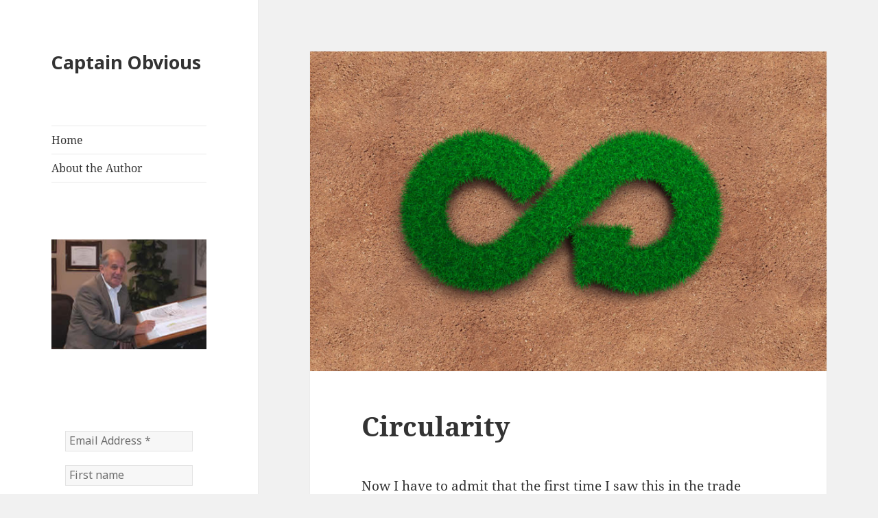

--- FILE ---
content_type: text/html; charset=UTF-8
request_url: https://captain-obvious.com/circularity/
body_size: 14162
content:
<!DOCTYPE html>
<html lang="en-US" class="no-js">
<head>
	<meta charset="UTF-8">
	<meta name="viewport" content="width=device-width, initial-scale=1.0">
	<link rel="profile" href="https://gmpg.org/xfn/11">
	<link rel="pingback" href="https://captain-obvious.com/xmlrpc.php">
	<script>
(function(html){html.className = html.className.replace(/\bno-js\b/,'js')})(document.documentElement);
//# sourceURL=twentyfifteen_javascript_detection
</script>
<title>Circularity &#8211; Captain Obvious</title>
<meta name='robots' content='max-image-preview:large' />
	<style>img:is([sizes="auto" i], [sizes^="auto," i]) { contain-intrinsic-size: 3000px 1500px }</style>
	
            <script data-no-defer="1" data-ezscrex="false" data-cfasync="false" data-pagespeed-no-defer data-cookieconsent="ignore">
                var ctPublicFunctions = {"_ajax_nonce":"a0b1afa7d0","_rest_nonce":"54393095f8","_ajax_url":"\/wp-admin\/admin-ajax.php","_rest_url":"https:\/\/captain-obvious.com\/wp-json\/","data__cookies_type":"none","data__ajax_type":"rest","data__bot_detector_enabled":"1","data__frontend_data_log_enabled":1,"cookiePrefix":"","wprocket_detected":false,"host_url":"captain-obvious.com","text__ee_click_to_select":"Click to select the whole data","text__ee_original_email":"The complete one is","text__ee_got_it":"Got it","text__ee_blocked":"Blocked","text__ee_cannot_connect":"Cannot connect","text__ee_cannot_decode":"Can not decode email. Unknown reason","text__ee_email_decoder":"CleanTalk email decoder","text__ee_wait_for_decoding":"The magic is on the way!","text__ee_decoding_process":"Please wait a few seconds while we decode the contact data."}
            </script>
        
            <script data-no-defer="1" data-ezscrex="false" data-cfasync="false" data-pagespeed-no-defer data-cookieconsent="ignore">
                var ctPublic = {"_ajax_nonce":"a0b1afa7d0","settings__forms__check_internal":"0","settings__forms__check_external":"0","settings__forms__force_protection":0,"settings__forms__search_test":"1","settings__forms__wc_add_to_cart":"0","settings__data__bot_detector_enabled":"1","settings__sfw__anti_crawler":0,"blog_home":"https:\/\/captain-obvious.com\/","pixel__setting":"3","pixel__enabled":false,"pixel__url":null,"data__email_check_before_post":"1","data__email_check_exist_post":"0","data__cookies_type":"none","data__key_is_ok":true,"data__visible_fields_required":true,"wl_brandname":"Anti-Spam by CleanTalk","wl_brandname_short":"CleanTalk","ct_checkjs_key":840227172,"emailEncoderPassKey":"d8b408217ab93b3217fd628633b894c1","bot_detector_forms_excluded":"W10=","advancedCacheExists":false,"varnishCacheExists":false,"wc_ajax_add_to_cart":false}
            </script>
        <link rel='dns-prefetch' href='//fd.cleantalk.org' />
<link rel="alternate" type="application/rss+xml" title="Captain Obvious &raquo; Feed" href="https://captain-obvious.com/feed/" />
<link rel="alternate" type="application/rss+xml" title="Captain Obvious &raquo; Comments Feed" href="https://captain-obvious.com/comments/feed/" />
<link rel="alternate" type="application/rss+xml" title="Captain Obvious &raquo; Circularity Comments Feed" href="https://captain-obvious.com/circularity/feed/" />
<script>
window._wpemojiSettings = {"baseUrl":"https:\/\/s.w.org\/images\/core\/emoji\/16.0.1\/72x72\/","ext":".png","svgUrl":"https:\/\/s.w.org\/images\/core\/emoji\/16.0.1\/svg\/","svgExt":".svg","source":{"concatemoji":"https:\/\/captain-obvious.com\/wp-includes\/js\/wp-emoji-release.min.js?ver=6.8.3"}};
/*! This file is auto-generated */
!function(s,n){var o,i,e;function c(e){try{var t={supportTests:e,timestamp:(new Date).valueOf()};sessionStorage.setItem(o,JSON.stringify(t))}catch(e){}}function p(e,t,n){e.clearRect(0,0,e.canvas.width,e.canvas.height),e.fillText(t,0,0);var t=new Uint32Array(e.getImageData(0,0,e.canvas.width,e.canvas.height).data),a=(e.clearRect(0,0,e.canvas.width,e.canvas.height),e.fillText(n,0,0),new Uint32Array(e.getImageData(0,0,e.canvas.width,e.canvas.height).data));return t.every(function(e,t){return e===a[t]})}function u(e,t){e.clearRect(0,0,e.canvas.width,e.canvas.height),e.fillText(t,0,0);for(var n=e.getImageData(16,16,1,1),a=0;a<n.data.length;a++)if(0!==n.data[a])return!1;return!0}function f(e,t,n,a){switch(t){case"flag":return n(e,"\ud83c\udff3\ufe0f\u200d\u26a7\ufe0f","\ud83c\udff3\ufe0f\u200b\u26a7\ufe0f")?!1:!n(e,"\ud83c\udde8\ud83c\uddf6","\ud83c\udde8\u200b\ud83c\uddf6")&&!n(e,"\ud83c\udff4\udb40\udc67\udb40\udc62\udb40\udc65\udb40\udc6e\udb40\udc67\udb40\udc7f","\ud83c\udff4\u200b\udb40\udc67\u200b\udb40\udc62\u200b\udb40\udc65\u200b\udb40\udc6e\u200b\udb40\udc67\u200b\udb40\udc7f");case"emoji":return!a(e,"\ud83e\udedf")}return!1}function g(e,t,n,a){var r="undefined"!=typeof WorkerGlobalScope&&self instanceof WorkerGlobalScope?new OffscreenCanvas(300,150):s.createElement("canvas"),o=r.getContext("2d",{willReadFrequently:!0}),i=(o.textBaseline="top",o.font="600 32px Arial",{});return e.forEach(function(e){i[e]=t(o,e,n,a)}),i}function t(e){var t=s.createElement("script");t.src=e,t.defer=!0,s.head.appendChild(t)}"undefined"!=typeof Promise&&(o="wpEmojiSettingsSupports",i=["flag","emoji"],n.supports={everything:!0,everythingExceptFlag:!0},e=new Promise(function(e){s.addEventListener("DOMContentLoaded",e,{once:!0})}),new Promise(function(t){var n=function(){try{var e=JSON.parse(sessionStorage.getItem(o));if("object"==typeof e&&"number"==typeof e.timestamp&&(new Date).valueOf()<e.timestamp+604800&&"object"==typeof e.supportTests)return e.supportTests}catch(e){}return null}();if(!n){if("undefined"!=typeof Worker&&"undefined"!=typeof OffscreenCanvas&&"undefined"!=typeof URL&&URL.createObjectURL&&"undefined"!=typeof Blob)try{var e="postMessage("+g.toString()+"("+[JSON.stringify(i),f.toString(),p.toString(),u.toString()].join(",")+"));",a=new Blob([e],{type:"text/javascript"}),r=new Worker(URL.createObjectURL(a),{name:"wpTestEmojiSupports"});return void(r.onmessage=function(e){c(n=e.data),r.terminate(),t(n)})}catch(e){}c(n=g(i,f,p,u))}t(n)}).then(function(e){for(var t in e)n.supports[t]=e[t],n.supports.everything=n.supports.everything&&n.supports[t],"flag"!==t&&(n.supports.everythingExceptFlag=n.supports.everythingExceptFlag&&n.supports[t]);n.supports.everythingExceptFlag=n.supports.everythingExceptFlag&&!n.supports.flag,n.DOMReady=!1,n.readyCallback=function(){n.DOMReady=!0}}).then(function(){return e}).then(function(){var e;n.supports.everything||(n.readyCallback(),(e=n.source||{}).concatemoji?t(e.concatemoji):e.wpemoji&&e.twemoji&&(t(e.twemoji),t(e.wpemoji)))}))}((window,document),window._wpemojiSettings);
</script>
<style id='wp-emoji-styles-inline-css'>

	img.wp-smiley, img.emoji {
		display: inline !important;
		border: none !important;
		box-shadow: none !important;
		height: 1em !important;
		width: 1em !important;
		margin: 0 0.07em !important;
		vertical-align: -0.1em !important;
		background: none !important;
		padding: 0 !important;
	}
</style>
<link rel='stylesheet' id='wp-block-library-css' href='https://captain-obvious.com/wp-includes/css/dist/block-library/style.min.css?ver=6.8.3' media='all' />
<style id='wp-block-library-theme-inline-css'>
.wp-block-audio :where(figcaption){color:#555;font-size:13px;text-align:center}.is-dark-theme .wp-block-audio :where(figcaption){color:#ffffffa6}.wp-block-audio{margin:0 0 1em}.wp-block-code{border:1px solid #ccc;border-radius:4px;font-family:Menlo,Consolas,monaco,monospace;padding:.8em 1em}.wp-block-embed :where(figcaption){color:#555;font-size:13px;text-align:center}.is-dark-theme .wp-block-embed :where(figcaption){color:#ffffffa6}.wp-block-embed{margin:0 0 1em}.blocks-gallery-caption{color:#555;font-size:13px;text-align:center}.is-dark-theme .blocks-gallery-caption{color:#ffffffa6}:root :where(.wp-block-image figcaption){color:#555;font-size:13px;text-align:center}.is-dark-theme :root :where(.wp-block-image figcaption){color:#ffffffa6}.wp-block-image{margin:0 0 1em}.wp-block-pullquote{border-bottom:4px solid;border-top:4px solid;color:currentColor;margin-bottom:1.75em}.wp-block-pullquote cite,.wp-block-pullquote footer,.wp-block-pullquote__citation{color:currentColor;font-size:.8125em;font-style:normal;text-transform:uppercase}.wp-block-quote{border-left:.25em solid;margin:0 0 1.75em;padding-left:1em}.wp-block-quote cite,.wp-block-quote footer{color:currentColor;font-size:.8125em;font-style:normal;position:relative}.wp-block-quote:where(.has-text-align-right){border-left:none;border-right:.25em solid;padding-left:0;padding-right:1em}.wp-block-quote:where(.has-text-align-center){border:none;padding-left:0}.wp-block-quote.is-large,.wp-block-quote.is-style-large,.wp-block-quote:where(.is-style-plain){border:none}.wp-block-search .wp-block-search__label{font-weight:700}.wp-block-search__button{border:1px solid #ccc;padding:.375em .625em}:where(.wp-block-group.has-background){padding:1.25em 2.375em}.wp-block-separator.has-css-opacity{opacity:.4}.wp-block-separator{border:none;border-bottom:2px solid;margin-left:auto;margin-right:auto}.wp-block-separator.has-alpha-channel-opacity{opacity:1}.wp-block-separator:not(.is-style-wide):not(.is-style-dots){width:100px}.wp-block-separator.has-background:not(.is-style-dots){border-bottom:none;height:1px}.wp-block-separator.has-background:not(.is-style-wide):not(.is-style-dots){height:2px}.wp-block-table{margin:0 0 1em}.wp-block-table td,.wp-block-table th{word-break:normal}.wp-block-table :where(figcaption){color:#555;font-size:13px;text-align:center}.is-dark-theme .wp-block-table :where(figcaption){color:#ffffffa6}.wp-block-video :where(figcaption){color:#555;font-size:13px;text-align:center}.is-dark-theme .wp-block-video :where(figcaption){color:#ffffffa6}.wp-block-video{margin:0 0 1em}:root :where(.wp-block-template-part.has-background){margin-bottom:0;margin-top:0;padding:1.25em 2.375em}
</style>
<style id='classic-theme-styles-inline-css'>
/*! This file is auto-generated */
.wp-block-button__link{color:#fff;background-color:#32373c;border-radius:9999px;box-shadow:none;text-decoration:none;padding:calc(.667em + 2px) calc(1.333em + 2px);font-size:1.125em}.wp-block-file__button{background:#32373c;color:#fff;text-decoration:none}
</style>
<style id='global-styles-inline-css'>
:root{--wp--preset--aspect-ratio--square: 1;--wp--preset--aspect-ratio--4-3: 4/3;--wp--preset--aspect-ratio--3-4: 3/4;--wp--preset--aspect-ratio--3-2: 3/2;--wp--preset--aspect-ratio--2-3: 2/3;--wp--preset--aspect-ratio--16-9: 16/9;--wp--preset--aspect-ratio--9-16: 9/16;--wp--preset--color--black: #000000;--wp--preset--color--cyan-bluish-gray: #abb8c3;--wp--preset--color--white: #fff;--wp--preset--color--pale-pink: #f78da7;--wp--preset--color--vivid-red: #cf2e2e;--wp--preset--color--luminous-vivid-orange: #ff6900;--wp--preset--color--luminous-vivid-amber: #fcb900;--wp--preset--color--light-green-cyan: #7bdcb5;--wp--preset--color--vivid-green-cyan: #00d084;--wp--preset--color--pale-cyan-blue: #8ed1fc;--wp--preset--color--vivid-cyan-blue: #0693e3;--wp--preset--color--vivid-purple: #9b51e0;--wp--preset--color--dark-gray: #111;--wp--preset--color--light-gray: #f1f1f1;--wp--preset--color--yellow: #f4ca16;--wp--preset--color--dark-brown: #352712;--wp--preset--color--medium-pink: #e53b51;--wp--preset--color--light-pink: #ffe5d1;--wp--preset--color--dark-purple: #2e2256;--wp--preset--color--purple: #674970;--wp--preset--color--blue-gray: #22313f;--wp--preset--color--bright-blue: #55c3dc;--wp--preset--color--light-blue: #e9f2f9;--wp--preset--gradient--vivid-cyan-blue-to-vivid-purple: linear-gradient(135deg,rgba(6,147,227,1) 0%,rgb(155,81,224) 100%);--wp--preset--gradient--light-green-cyan-to-vivid-green-cyan: linear-gradient(135deg,rgb(122,220,180) 0%,rgb(0,208,130) 100%);--wp--preset--gradient--luminous-vivid-amber-to-luminous-vivid-orange: linear-gradient(135deg,rgba(252,185,0,1) 0%,rgba(255,105,0,1) 100%);--wp--preset--gradient--luminous-vivid-orange-to-vivid-red: linear-gradient(135deg,rgba(255,105,0,1) 0%,rgb(207,46,46) 100%);--wp--preset--gradient--very-light-gray-to-cyan-bluish-gray: linear-gradient(135deg,rgb(238,238,238) 0%,rgb(169,184,195) 100%);--wp--preset--gradient--cool-to-warm-spectrum: linear-gradient(135deg,rgb(74,234,220) 0%,rgb(151,120,209) 20%,rgb(207,42,186) 40%,rgb(238,44,130) 60%,rgb(251,105,98) 80%,rgb(254,248,76) 100%);--wp--preset--gradient--blush-light-purple: linear-gradient(135deg,rgb(255,206,236) 0%,rgb(152,150,240) 100%);--wp--preset--gradient--blush-bordeaux: linear-gradient(135deg,rgb(254,205,165) 0%,rgb(254,45,45) 50%,rgb(107,0,62) 100%);--wp--preset--gradient--luminous-dusk: linear-gradient(135deg,rgb(255,203,112) 0%,rgb(199,81,192) 50%,rgb(65,88,208) 100%);--wp--preset--gradient--pale-ocean: linear-gradient(135deg,rgb(255,245,203) 0%,rgb(182,227,212) 50%,rgb(51,167,181) 100%);--wp--preset--gradient--electric-grass: linear-gradient(135deg,rgb(202,248,128) 0%,rgb(113,206,126) 100%);--wp--preset--gradient--midnight: linear-gradient(135deg,rgb(2,3,129) 0%,rgb(40,116,252) 100%);--wp--preset--gradient--dark-gray-gradient-gradient: linear-gradient(90deg, rgba(17,17,17,1) 0%, rgba(42,42,42,1) 100%);--wp--preset--gradient--light-gray-gradient: linear-gradient(90deg, rgba(241,241,241,1) 0%, rgba(215,215,215,1) 100%);--wp--preset--gradient--white-gradient: linear-gradient(90deg, rgba(255,255,255,1) 0%, rgba(230,230,230,1) 100%);--wp--preset--gradient--yellow-gradient: linear-gradient(90deg, rgba(244,202,22,1) 0%, rgba(205,168,10,1) 100%);--wp--preset--gradient--dark-brown-gradient: linear-gradient(90deg, rgba(53,39,18,1) 0%, rgba(91,67,31,1) 100%);--wp--preset--gradient--medium-pink-gradient: linear-gradient(90deg, rgba(229,59,81,1) 0%, rgba(209,28,51,1) 100%);--wp--preset--gradient--light-pink-gradient: linear-gradient(90deg, rgba(255,229,209,1) 0%, rgba(255,200,158,1) 100%);--wp--preset--gradient--dark-purple-gradient: linear-gradient(90deg, rgba(46,34,86,1) 0%, rgba(66,48,123,1) 100%);--wp--preset--gradient--purple-gradient: linear-gradient(90deg, rgba(103,73,112,1) 0%, rgba(131,93,143,1) 100%);--wp--preset--gradient--blue-gray-gradient: linear-gradient(90deg, rgba(34,49,63,1) 0%, rgba(52,75,96,1) 100%);--wp--preset--gradient--bright-blue-gradient: linear-gradient(90deg, rgba(85,195,220,1) 0%, rgba(43,180,211,1) 100%);--wp--preset--gradient--light-blue-gradient: linear-gradient(90deg, rgba(233,242,249,1) 0%, rgba(193,218,238,1) 100%);--wp--preset--font-size--small: 13px;--wp--preset--font-size--medium: 20px;--wp--preset--font-size--large: 36px;--wp--preset--font-size--x-large: 42px;--wp--preset--spacing--20: 0.44rem;--wp--preset--spacing--30: 0.67rem;--wp--preset--spacing--40: 1rem;--wp--preset--spacing--50: 1.5rem;--wp--preset--spacing--60: 2.25rem;--wp--preset--spacing--70: 3.38rem;--wp--preset--spacing--80: 5.06rem;--wp--preset--shadow--natural: 6px 6px 9px rgba(0, 0, 0, 0.2);--wp--preset--shadow--deep: 12px 12px 50px rgba(0, 0, 0, 0.4);--wp--preset--shadow--sharp: 6px 6px 0px rgba(0, 0, 0, 0.2);--wp--preset--shadow--outlined: 6px 6px 0px -3px rgba(255, 255, 255, 1), 6px 6px rgba(0, 0, 0, 1);--wp--preset--shadow--crisp: 6px 6px 0px rgba(0, 0, 0, 1);}:where(.is-layout-flex){gap: 0.5em;}:where(.is-layout-grid){gap: 0.5em;}body .is-layout-flex{display: flex;}.is-layout-flex{flex-wrap: wrap;align-items: center;}.is-layout-flex > :is(*, div){margin: 0;}body .is-layout-grid{display: grid;}.is-layout-grid > :is(*, div){margin: 0;}:where(.wp-block-columns.is-layout-flex){gap: 2em;}:where(.wp-block-columns.is-layout-grid){gap: 2em;}:where(.wp-block-post-template.is-layout-flex){gap: 1.25em;}:where(.wp-block-post-template.is-layout-grid){gap: 1.25em;}.has-black-color{color: var(--wp--preset--color--black) !important;}.has-cyan-bluish-gray-color{color: var(--wp--preset--color--cyan-bluish-gray) !important;}.has-white-color{color: var(--wp--preset--color--white) !important;}.has-pale-pink-color{color: var(--wp--preset--color--pale-pink) !important;}.has-vivid-red-color{color: var(--wp--preset--color--vivid-red) !important;}.has-luminous-vivid-orange-color{color: var(--wp--preset--color--luminous-vivid-orange) !important;}.has-luminous-vivid-amber-color{color: var(--wp--preset--color--luminous-vivid-amber) !important;}.has-light-green-cyan-color{color: var(--wp--preset--color--light-green-cyan) !important;}.has-vivid-green-cyan-color{color: var(--wp--preset--color--vivid-green-cyan) !important;}.has-pale-cyan-blue-color{color: var(--wp--preset--color--pale-cyan-blue) !important;}.has-vivid-cyan-blue-color{color: var(--wp--preset--color--vivid-cyan-blue) !important;}.has-vivid-purple-color{color: var(--wp--preset--color--vivid-purple) !important;}.has-black-background-color{background-color: var(--wp--preset--color--black) !important;}.has-cyan-bluish-gray-background-color{background-color: var(--wp--preset--color--cyan-bluish-gray) !important;}.has-white-background-color{background-color: var(--wp--preset--color--white) !important;}.has-pale-pink-background-color{background-color: var(--wp--preset--color--pale-pink) !important;}.has-vivid-red-background-color{background-color: var(--wp--preset--color--vivid-red) !important;}.has-luminous-vivid-orange-background-color{background-color: var(--wp--preset--color--luminous-vivid-orange) !important;}.has-luminous-vivid-amber-background-color{background-color: var(--wp--preset--color--luminous-vivid-amber) !important;}.has-light-green-cyan-background-color{background-color: var(--wp--preset--color--light-green-cyan) !important;}.has-vivid-green-cyan-background-color{background-color: var(--wp--preset--color--vivid-green-cyan) !important;}.has-pale-cyan-blue-background-color{background-color: var(--wp--preset--color--pale-cyan-blue) !important;}.has-vivid-cyan-blue-background-color{background-color: var(--wp--preset--color--vivid-cyan-blue) !important;}.has-vivid-purple-background-color{background-color: var(--wp--preset--color--vivid-purple) !important;}.has-black-border-color{border-color: var(--wp--preset--color--black) !important;}.has-cyan-bluish-gray-border-color{border-color: var(--wp--preset--color--cyan-bluish-gray) !important;}.has-white-border-color{border-color: var(--wp--preset--color--white) !important;}.has-pale-pink-border-color{border-color: var(--wp--preset--color--pale-pink) !important;}.has-vivid-red-border-color{border-color: var(--wp--preset--color--vivid-red) !important;}.has-luminous-vivid-orange-border-color{border-color: var(--wp--preset--color--luminous-vivid-orange) !important;}.has-luminous-vivid-amber-border-color{border-color: var(--wp--preset--color--luminous-vivid-amber) !important;}.has-light-green-cyan-border-color{border-color: var(--wp--preset--color--light-green-cyan) !important;}.has-vivid-green-cyan-border-color{border-color: var(--wp--preset--color--vivid-green-cyan) !important;}.has-pale-cyan-blue-border-color{border-color: var(--wp--preset--color--pale-cyan-blue) !important;}.has-vivid-cyan-blue-border-color{border-color: var(--wp--preset--color--vivid-cyan-blue) !important;}.has-vivid-purple-border-color{border-color: var(--wp--preset--color--vivid-purple) !important;}.has-vivid-cyan-blue-to-vivid-purple-gradient-background{background: var(--wp--preset--gradient--vivid-cyan-blue-to-vivid-purple) !important;}.has-light-green-cyan-to-vivid-green-cyan-gradient-background{background: var(--wp--preset--gradient--light-green-cyan-to-vivid-green-cyan) !important;}.has-luminous-vivid-amber-to-luminous-vivid-orange-gradient-background{background: var(--wp--preset--gradient--luminous-vivid-amber-to-luminous-vivid-orange) !important;}.has-luminous-vivid-orange-to-vivid-red-gradient-background{background: var(--wp--preset--gradient--luminous-vivid-orange-to-vivid-red) !important;}.has-very-light-gray-to-cyan-bluish-gray-gradient-background{background: var(--wp--preset--gradient--very-light-gray-to-cyan-bluish-gray) !important;}.has-cool-to-warm-spectrum-gradient-background{background: var(--wp--preset--gradient--cool-to-warm-spectrum) !important;}.has-blush-light-purple-gradient-background{background: var(--wp--preset--gradient--blush-light-purple) !important;}.has-blush-bordeaux-gradient-background{background: var(--wp--preset--gradient--blush-bordeaux) !important;}.has-luminous-dusk-gradient-background{background: var(--wp--preset--gradient--luminous-dusk) !important;}.has-pale-ocean-gradient-background{background: var(--wp--preset--gradient--pale-ocean) !important;}.has-electric-grass-gradient-background{background: var(--wp--preset--gradient--electric-grass) !important;}.has-midnight-gradient-background{background: var(--wp--preset--gradient--midnight) !important;}.has-small-font-size{font-size: var(--wp--preset--font-size--small) !important;}.has-medium-font-size{font-size: var(--wp--preset--font-size--medium) !important;}.has-large-font-size{font-size: var(--wp--preset--font-size--large) !important;}.has-x-large-font-size{font-size: var(--wp--preset--font-size--x-large) !important;}
:where(.wp-block-post-template.is-layout-flex){gap: 1.25em;}:where(.wp-block-post-template.is-layout-grid){gap: 1.25em;}
:where(.wp-block-columns.is-layout-flex){gap: 2em;}:where(.wp-block-columns.is-layout-grid){gap: 2em;}
:root :where(.wp-block-pullquote){font-size: 1.5em;line-height: 1.6;}
</style>
<link rel='stylesheet' id='cleantalk-public-css-css' href='https://captain-obvious.com/wp-content/plugins/cleantalk-spam-protect/css/cleantalk-public.min.css?ver=6.70.1_1766164654' media='all' />
<link rel='stylesheet' id='cleantalk-email-decoder-css-css' href='https://captain-obvious.com/wp-content/plugins/cleantalk-spam-protect/css/cleantalk-email-decoder.min.css?ver=6.70.1_1766164654' media='all' />
<link rel='stylesheet' id='wp-components-css' href='https://captain-obvious.com/wp-includes/css/dist/components/style.min.css?ver=6.8.3' media='all' />
<link rel='stylesheet' id='godaddy-styles-css' href='https://captain-obvious.com/wp-content/mu-plugins/vendor/wpex/godaddy-launch/includes/Dependencies/GoDaddy/Styles/build/latest.css?ver=2.0.2' media='all' />
<link rel='stylesheet' id='twentyfifteen-fonts-css' href='https://captain-obvious.com/wp-content/themes/twentyfifteen/assets/fonts/noto-sans-plus-noto-serif-plus-inconsolata.css?ver=20230328' media='all' />
<link rel='stylesheet' id='genericons-css' href='https://captain-obvious.com/wp-content/themes/twentyfifteen/genericons/genericons.css?ver=20251101' media='all' />
<link rel='stylesheet' id='twentyfifteen-style-css' href='https://captain-obvious.com/wp-content/themes/twentyfifteen/style.css?ver=20251202' media='all' />
<style id='twentyfifteen-style-inline-css'>

			.post-navigation .nav-previous { background-image: url(https://captain-obvious.com/wp-content/uploads/2020/09/GettyImages-1208953647-825x510.jpg); }
			.post-navigation .nav-previous .post-title, .post-navigation .nav-previous a:hover .post-title, .post-navigation .nav-previous .meta-nav { color: #fff; }
			.post-navigation .nav-previous a:before { background-color: rgba(0, 0, 0, 0.4); }
		
			.post-navigation .nav-next { background-image: url(https://captain-obvious.com/wp-content/uploads/2020/09/GettyImages-468616451-825x510.jpg); border-top: 0; }
			.post-navigation .nav-next .post-title, .post-navigation .nav-next a:hover .post-title, .post-navigation .nav-next .meta-nav { color: #fff; }
			.post-navigation .nav-next a:before { background-color: rgba(0, 0, 0, 0.4); }
		
</style>
<link rel='stylesheet' id='twentyfifteen-block-style-css' href='https://captain-obvious.com/wp-content/themes/twentyfifteen/css/blocks.css?ver=20240715' media='all' />
<script src="https://captain-obvious.com/wp-content/plugins/cleantalk-spam-protect/js/apbct-public-bundle.min.js?ver=6.70.1_1766164655" id="apbct-public-bundle.min-js-js"></script>
<script src="https://fd.cleantalk.org/ct-bot-detector-wrapper.js?ver=6.70.1" id="ct_bot_detector-js" defer data-wp-strategy="defer"></script>
<script src="https://captain-obvious.com/wp-includes/js/jquery/jquery.min.js?ver=3.7.1" id="jquery-core-js"></script>
<script src="https://captain-obvious.com/wp-includes/js/jquery/jquery-migrate.min.js?ver=3.4.1" id="jquery-migrate-js"></script>
<script id="twentyfifteen-script-js-extra">
var screenReaderText = {"expand":"<span class=\"screen-reader-text\">expand child menu<\/span>","collapse":"<span class=\"screen-reader-text\">collapse child menu<\/span>"};
</script>
<script src="https://captain-obvious.com/wp-content/themes/twentyfifteen/js/functions.js?ver=20250729" id="twentyfifteen-script-js" defer data-wp-strategy="defer"></script>
<link rel="https://api.w.org/" href="https://captain-obvious.com/wp-json/" /><link rel="alternate" title="JSON" type="application/json" href="https://captain-obvious.com/wp-json/wp/v2/posts/2157" /><link rel="EditURI" type="application/rsd+xml" title="RSD" href="https://captain-obvious.com/xmlrpc.php?rsd" />
<meta name="generator" content="WordPress 6.8.3" />
<link rel="canonical" href="https://captain-obvious.com/circularity/" />
<link rel='shortlink' href='https://captain-obvious.com/?p=2157' />
<link rel="alternate" title="oEmbed (JSON)" type="application/json+oembed" href="https://captain-obvious.com/wp-json/oembed/1.0/embed?url=https%3A%2F%2Fcaptain-obvious.com%2Fcircularity%2F" />
<link rel="alternate" title="oEmbed (XML)" type="text/xml+oembed" href="https://captain-obvious.com/wp-json/oembed/1.0/embed?url=https%3A%2F%2Fcaptain-obvious.com%2Fcircularity%2F&#038;format=xml" />
</head>

<body class="wp-singular post-template-default single single-post postid-2157 single-format-standard wp-embed-responsive wp-theme-twentyfifteen is-twentyfifteen">
<div id="page" class="hfeed site">
	<a class="skip-link screen-reader-text" href="#content">
		Skip to content	</a>

	<div id="sidebar" class="sidebar">
		<header id="masthead" class="site-header">
			<div class="site-branding">
									<p class="site-title"><a href="https://captain-obvious.com/" rel="home" >Captain Obvious</a></p>
					
				<button class="secondary-toggle">Menu and widgets</button>
			</div><!-- .site-branding -->
		</header><!-- .site-header -->

			<div id="secondary" class="secondary">

					<nav id="site-navigation" class="main-navigation">
				<div class="menu-main-container"><ul id="menu-main" class="nav-menu"><li id="menu-item-11" class="menu-item menu-item-type-custom menu-item-object-custom menu-item-home menu-item-11"><a href="https://captain-obvious.com">Home</a></li>
<li id="menu-item-10" class="menu-item menu-item-type-post_type menu-item-object-page menu-item-10"><a href="https://captain-obvious.com/about-the-author/">About the Author</a></li>
</ul></div>			</nav><!-- .main-navigation -->
		
		
					<div id="widget-area" class="widget-area" role="complementary">
				<aside id="black-studio-tinymce-2" class="widget widget_black_studio_tinymce"><div class="textwidget"><p style="text-align: center;"><img class="aligncenter wp-image-16 size-full" src="https://captain-obvious.com/wp-content/uploads/2014/12/DSC01883_000.jpg" alt="DSC01883_000" width="247" height="175" /></p>
</div></aside><aside id="block-5" class="widget widget_block">  
  
  <div class="
    mailpoet_form_popup_overlay
      "></div>
  <div
    id="mailpoet_form_1"
    class="
      mailpoet_form
      mailpoet_form_html
      mailpoet_form_position_
      mailpoet_form_animation_
    "
      >

    <style type="text/css">
     #mailpoet_form_1 .mailpoet_form {  }
#mailpoet_form_1 .mailpoet_column_with_background { padding: 10px; }
#mailpoet_form_1 .mailpoet_form_column:not(:first-child) { margin-left: 20px; }
#mailpoet_form_1 .mailpoet_paragraph { line-height: 20px; margin-bottom: 20px; }
#mailpoet_form_1 .mailpoet_segment_label, #mailpoet_form_1 .mailpoet_text_label, #mailpoet_form_1 .mailpoet_textarea_label, #mailpoet_form_1 .mailpoet_select_label, #mailpoet_form_1 .mailpoet_radio_label, #mailpoet_form_1 .mailpoet_checkbox_label, #mailpoet_form_1 .mailpoet_list_label, #mailpoet_form_1 .mailpoet_date_label { display: block; font-weight: normal; }
#mailpoet_form_1 .mailpoet_text, #mailpoet_form_1 .mailpoet_textarea, #mailpoet_form_1 .mailpoet_select, #mailpoet_form_1 .mailpoet_date_month, #mailpoet_form_1 .mailpoet_date_day, #mailpoet_form_1 .mailpoet_date_year, #mailpoet_form_1 .mailpoet_date { display: block; }
#mailpoet_form_1 .mailpoet_text, #mailpoet_form_1 .mailpoet_textarea { width: 200px; }
#mailpoet_form_1 .mailpoet_checkbox {  }
#mailpoet_form_1 .mailpoet_submit {  }
#mailpoet_form_1 .mailpoet_divider {  }
#mailpoet_form_1 .mailpoet_message {  }
#mailpoet_form_1 .mailpoet_form_loading { width: 30px; text-align: center; line-height: normal; }
#mailpoet_form_1 .mailpoet_form_loading > span { width: 5px; height: 5px; background-color: #5b5b5b; }#mailpoet_form_1{border-radius: 0px;text-align: left;}#mailpoet_form_1 form.mailpoet_form {padding: 20px;}#mailpoet_form_1{width: 100%;}#mailpoet_form_1 .mailpoet_message {margin: 0; padding: 0 20px;}#mailpoet_form_1 .mailpoet_paragraph.last {margin-bottom: 0} @media (max-width: 500px) {#mailpoet_form_1 {background-image: none;}} @media (min-width: 500px) {#mailpoet_form_1 .last .mailpoet_paragraph:last-child {margin-bottom: 0}}  @media (max-width: 500px) {#mailpoet_form_1 .mailpoet_form_column:last-child .mailpoet_paragraph:last-child {margin-bottom: 0}} 
    </style>

    <form
      target="_self"
      method="post"
      action="https://captain-obvious.com/wp-admin/admin-post.php?action=mailpoet_subscription_form"
      class="mailpoet_form mailpoet_form_form mailpoet_form_html"
      novalidate
      data-delay=""
      data-exit-intent-enabled=""
      data-font-family=""
      data-cookie-expiration-time=""
    >
      <input type="hidden" name="data[form_id]" value="1" />
      <input type="hidden" name="token" value="425023213e" />
      <input type="hidden" name="api_version" value="v1" />
      <input type="hidden" name="endpoint" value="subscribers" />
      <input type="hidden" name="mailpoet_method" value="subscribe" />

      <label class="mailpoet_hp_email_label" style="display: none !important;">Please leave this field empty<input type="email" name="data[email]"/></label><div class="mailpoet_paragraph "><input type="email" autocomplete="email" class="mailpoet_text" id="form_email_1" name="data[form_field_NDQ0ZjcwNDE5NzQ0X2VtYWls]" title="Email Address" value="" style="width:100%;box-sizing:border-box;padding:5px;margin: 0 auto 0 0;" data-automation-id="form_email"  placeholder="Email Address *" aria-label="Email Address *" data-parsley-errors-container=".mailpoet_error_1jpam" data-parsley-required="true" required aria-required="true" data-parsley-minlength="6" data-parsley-maxlength="150" data-parsley-type-message="This value should be a valid email." data-parsley-required-message="This field is required."/><span class="mailpoet_error_1jpam"></span></div>
<div class="mailpoet_paragraph "><input type="text" autocomplete="given-name" class="mailpoet_text" id="form_first_name_1" name="data[form_field_NDE3ZTlhYzUwOGIwX2ZpcnN0X25hbWU=]" title="First name" value="" style="width:100%;box-sizing:border-box;padding:5px;margin: 0 auto 0 0;" data-automation-id="form_first_name"  placeholder="First name" aria-label="First name" data-parsley-errors-container=".mailpoet_error_1w52k" data-parsley-names='[&quot;Please specify a valid name.&quot;,&quot;Addresses in names are not permitted, please add your name instead.&quot;]'/><span class="mailpoet_error_1w52k"></span></div>
<div class="mailpoet_paragraph "><input type="text" autocomplete="family-name" class="mailpoet_text" id="form_last_name_1" name="data[form_field_ZTVlZWYxMzFiYmU1X2xhc3RfbmFtZQ==]" title="Last name" value="" style="width:100%;box-sizing:border-box;padding:5px;margin: 0 auto 0 0;" data-automation-id="form_last_name"  placeholder="Last name" aria-label="Last name" data-parsley-errors-container=".mailpoet_error_xjvr0" data-parsley-names='[&quot;Please specify a valid name.&quot;,&quot;Addresses in names are not permitted, please add your name instead.&quot;]'/><span class="mailpoet_error_xjvr0"></span></div>
<div class="mailpoet_paragraph "><input type="submit" class="mailpoet_submit" value="Subscribe!" data-automation-id="subscribe-submit-button" style="width:100%;box-sizing:border-box;padding:5px;margin: 0 auto 0 0;border-color:transparent;" /><span class="mailpoet_form_loading"><span class="mailpoet_bounce1"></span><span class="mailpoet_bounce2"></span><span class="mailpoet_bounce3"></span></span></div>

      <div class="mailpoet_message">
        <p class="mailpoet_validate_success"
                style="display:none;"
                >Check your inbox or spam folder to confirm your subscription.
        </p>
        <p class="mailpoet_validate_error"
                style="display:none;"
                >        </p>
      </div>
    </form>

      </div>

  </aside><aside id="search-2" class="widget widget_search"><form apbct-form-sign="native_search" role="search" method="get" class="search-form" action="https://captain-obvious.com/">
				<label>
					<span class="screen-reader-text">Search for:</span>
					<input type="search" class="search-field" placeholder="Search &hellip;" value="" name="s" />
				</label>
				<input type="submit" class="search-submit screen-reader-text" value="Search" />
			<input
                    class="apbct_special_field apbct_email_id__search_form"
                    name="apbct__email_id__search_form"
                    aria-label="apbct__label_id__search_form"
                    type="text" size="30" maxlength="200" autocomplete="off"
                    value=""
                /><input
                   id="apbct_submit_id__search_form" 
                   class="apbct_special_field apbct__email_id__search_form"
                   name="apbct__label_id__search_form"
                   aria-label="apbct_submit_name__search_form"
                   type="submit"
                   size="30"
                   maxlength="200"
                   value="4658"
               /></form></aside>
		<aside id="recent-posts-2" class="widget widget_recent_entries">
		<h2 class="widget-title">Recent Posts</h2><nav aria-label="Recent Posts">
		<ul>
											<li>
					<a href="https://captain-obvious.com/a-fracking-mess/">A Fracking Mess</a>
									</li>
											<li>
					<a href="https://captain-obvious.com/jetway-jesus/">Jetway Jesus</a>
									</li>
											<li>
					<a href="https://captain-obvious.com/common-courtesy/">Common Courtesy</a>
									</li>
											<li>
					<a href="https://captain-obvious.com/can-you-find-the-flaw/">Can You Find the Flaw?</a>
									</li>
											<li>
					<a href="https://captain-obvious.com/the-chickens-have-come-home-to-roost/">Chickens Coming Home to Roost</a>
									</li>
					</ul>

		</nav></aside><aside id="archives-2" class="widget widget_archive"><h2 class="widget-title">Archives</h2><nav aria-label="Archives">
			<ul>
					<li><a href='https://captain-obvious.com/2026/01/'>January 2026</a></li>
	<li><a href='https://captain-obvious.com/2025/12/'>December 2025</a></li>
	<li><a href='https://captain-obvious.com/2025/11/'>November 2025</a></li>
	<li><a href='https://captain-obvious.com/2025/10/'>October 2025</a></li>
	<li><a href='https://captain-obvious.com/2025/09/'>September 2025</a></li>
	<li><a href='https://captain-obvious.com/2025/08/'>August 2025</a></li>
	<li><a href='https://captain-obvious.com/2025/07/'>July 2025</a></li>
	<li><a href='https://captain-obvious.com/2025/06/'>June 2025</a></li>
	<li><a href='https://captain-obvious.com/2025/05/'>May 2025</a></li>
	<li><a href='https://captain-obvious.com/2025/04/'>April 2025</a></li>
	<li><a href='https://captain-obvious.com/2025/03/'>March 2025</a></li>
	<li><a href='https://captain-obvious.com/2025/02/'>February 2025</a></li>
	<li><a href='https://captain-obvious.com/2025/01/'>January 2025</a></li>
	<li><a href='https://captain-obvious.com/2024/12/'>December 2024</a></li>
	<li><a href='https://captain-obvious.com/2024/11/'>November 2024</a></li>
	<li><a href='https://captain-obvious.com/2024/10/'>October 2024</a></li>
	<li><a href='https://captain-obvious.com/2024/09/'>September 2024</a></li>
	<li><a href='https://captain-obvious.com/2024/08/'>August 2024</a></li>
	<li><a href='https://captain-obvious.com/2024/07/'>July 2024</a></li>
	<li><a href='https://captain-obvious.com/2024/06/'>June 2024</a></li>
	<li><a href='https://captain-obvious.com/2024/05/'>May 2024</a></li>
	<li><a href='https://captain-obvious.com/2024/04/'>April 2024</a></li>
	<li><a href='https://captain-obvious.com/2024/03/'>March 2024</a></li>
	<li><a href='https://captain-obvious.com/2024/02/'>February 2024</a></li>
	<li><a href='https://captain-obvious.com/2024/01/'>January 2024</a></li>
	<li><a href='https://captain-obvious.com/2023/12/'>December 2023</a></li>
	<li><a href='https://captain-obvious.com/2023/11/'>November 2023</a></li>
	<li><a href='https://captain-obvious.com/2023/10/'>October 2023</a></li>
	<li><a href='https://captain-obvious.com/2023/09/'>September 2023</a></li>
	<li><a href='https://captain-obvious.com/2023/08/'>August 2023</a></li>
	<li><a href='https://captain-obvious.com/2023/07/'>July 2023</a></li>
	<li><a href='https://captain-obvious.com/2023/06/'>June 2023</a></li>
	<li><a href='https://captain-obvious.com/2023/05/'>May 2023</a></li>
	<li><a href='https://captain-obvious.com/2023/04/'>April 2023</a></li>
	<li><a href='https://captain-obvious.com/2023/03/'>March 2023</a></li>
	<li><a href='https://captain-obvious.com/2023/02/'>February 2023</a></li>
	<li><a href='https://captain-obvious.com/2023/01/'>January 2023</a></li>
	<li><a href='https://captain-obvious.com/2022/12/'>December 2022</a></li>
	<li><a href='https://captain-obvious.com/2022/11/'>November 2022</a></li>
	<li><a href='https://captain-obvious.com/2022/10/'>October 2022</a></li>
	<li><a href='https://captain-obvious.com/2022/09/'>September 2022</a></li>
	<li><a href='https://captain-obvious.com/2022/08/'>August 2022</a></li>
	<li><a href='https://captain-obvious.com/2022/07/'>July 2022</a></li>
	<li><a href='https://captain-obvious.com/2022/06/'>June 2022</a></li>
	<li><a href='https://captain-obvious.com/2022/05/'>May 2022</a></li>
	<li><a href='https://captain-obvious.com/2022/04/'>April 2022</a></li>
	<li><a href='https://captain-obvious.com/2022/03/'>March 2022</a></li>
	<li><a href='https://captain-obvious.com/2022/02/'>February 2022</a></li>
	<li><a href='https://captain-obvious.com/2022/01/'>January 2022</a></li>
	<li><a href='https://captain-obvious.com/2021/12/'>December 2021</a></li>
	<li><a href='https://captain-obvious.com/2021/11/'>November 2021</a></li>
	<li><a href='https://captain-obvious.com/2021/10/'>October 2021</a></li>
	<li><a href='https://captain-obvious.com/2021/09/'>September 2021</a></li>
	<li><a href='https://captain-obvious.com/2021/08/'>August 2021</a></li>
	<li><a href='https://captain-obvious.com/2021/07/'>July 2021</a></li>
	<li><a href='https://captain-obvious.com/2021/06/'>June 2021</a></li>
	<li><a href='https://captain-obvious.com/2021/05/'>May 2021</a></li>
	<li><a href='https://captain-obvious.com/2021/04/'>April 2021</a></li>
	<li><a href='https://captain-obvious.com/2021/03/'>March 2021</a></li>
	<li><a href='https://captain-obvious.com/2021/02/'>February 2021</a></li>
	<li><a href='https://captain-obvious.com/2021/01/'>January 2021</a></li>
	<li><a href='https://captain-obvious.com/2020/12/'>December 2020</a></li>
	<li><a href='https://captain-obvious.com/2020/11/'>November 2020</a></li>
	<li><a href='https://captain-obvious.com/2020/10/'>October 2020</a></li>
	<li><a href='https://captain-obvious.com/2020/09/'>September 2020</a></li>
	<li><a href='https://captain-obvious.com/2020/08/'>August 2020</a></li>
	<li><a href='https://captain-obvious.com/2020/07/'>July 2020</a></li>
	<li><a href='https://captain-obvious.com/2020/06/'>June 2020</a></li>
	<li><a href='https://captain-obvious.com/2020/05/'>May 2020</a></li>
	<li><a href='https://captain-obvious.com/2020/04/'>April 2020</a></li>
	<li><a href='https://captain-obvious.com/2020/03/'>March 2020</a></li>
	<li><a href='https://captain-obvious.com/2020/02/'>February 2020</a></li>
	<li><a href='https://captain-obvious.com/2020/01/'>January 2020</a></li>
	<li><a href='https://captain-obvious.com/2019/12/'>December 2019</a></li>
	<li><a href='https://captain-obvious.com/2019/11/'>November 2019</a></li>
	<li><a href='https://captain-obvious.com/2019/10/'>October 2019</a></li>
	<li><a href='https://captain-obvious.com/2019/09/'>September 2019</a></li>
	<li><a href='https://captain-obvious.com/2019/08/'>August 2019</a></li>
	<li><a href='https://captain-obvious.com/2019/07/'>July 2019</a></li>
	<li><a href='https://captain-obvious.com/2019/06/'>June 2019</a></li>
	<li><a href='https://captain-obvious.com/2019/05/'>May 2019</a></li>
	<li><a href='https://captain-obvious.com/2019/04/'>April 2019</a></li>
	<li><a href='https://captain-obvious.com/2019/03/'>March 2019</a></li>
	<li><a href='https://captain-obvious.com/2019/02/'>February 2019</a></li>
	<li><a href='https://captain-obvious.com/2019/01/'>January 2019</a></li>
	<li><a href='https://captain-obvious.com/2018/12/'>December 2018</a></li>
	<li><a href='https://captain-obvious.com/2018/11/'>November 2018</a></li>
	<li><a href='https://captain-obvious.com/2018/10/'>October 2018</a></li>
	<li><a href='https://captain-obvious.com/2018/09/'>September 2018</a></li>
	<li><a href='https://captain-obvious.com/2018/08/'>August 2018</a></li>
	<li><a href='https://captain-obvious.com/2018/07/'>July 2018</a></li>
	<li><a href='https://captain-obvious.com/2018/06/'>June 2018</a></li>
	<li><a href='https://captain-obvious.com/2018/05/'>May 2018</a></li>
	<li><a href='https://captain-obvious.com/2018/04/'>April 2018</a></li>
	<li><a href='https://captain-obvious.com/2018/03/'>March 2018</a></li>
	<li><a href='https://captain-obvious.com/2018/02/'>February 2018</a></li>
	<li><a href='https://captain-obvious.com/2018/01/'>January 2018</a></li>
	<li><a href='https://captain-obvious.com/2017/12/'>December 2017</a></li>
	<li><a href='https://captain-obvious.com/2017/11/'>November 2017</a></li>
	<li><a href='https://captain-obvious.com/2017/10/'>October 2017</a></li>
	<li><a href='https://captain-obvious.com/2017/09/'>September 2017</a></li>
	<li><a href='https://captain-obvious.com/2017/08/'>August 2017</a></li>
	<li><a href='https://captain-obvious.com/2017/07/'>July 2017</a></li>
	<li><a href='https://captain-obvious.com/2017/06/'>June 2017</a></li>
	<li><a href='https://captain-obvious.com/2017/05/'>May 2017</a></li>
	<li><a href='https://captain-obvious.com/2017/04/'>April 2017</a></li>
	<li><a href='https://captain-obvious.com/2017/03/'>March 2017</a></li>
	<li><a href='https://captain-obvious.com/2017/02/'>February 2017</a></li>
	<li><a href='https://captain-obvious.com/2017/01/'>January 2017</a></li>
	<li><a href='https://captain-obvious.com/2016/12/'>December 2016</a></li>
	<li><a href='https://captain-obvious.com/2016/11/'>November 2016</a></li>
	<li><a href='https://captain-obvious.com/2016/10/'>October 2016</a></li>
	<li><a href='https://captain-obvious.com/2016/09/'>September 2016</a></li>
	<li><a href='https://captain-obvious.com/2016/08/'>August 2016</a></li>
	<li><a href='https://captain-obvious.com/2016/07/'>July 2016</a></li>
	<li><a href='https://captain-obvious.com/2016/06/'>June 2016</a></li>
	<li><a href='https://captain-obvious.com/2016/05/'>May 2016</a></li>
	<li><a href='https://captain-obvious.com/2016/04/'>April 2016</a></li>
	<li><a href='https://captain-obvious.com/2016/03/'>March 2016</a></li>
	<li><a href='https://captain-obvious.com/2016/02/'>February 2016</a></li>
	<li><a href='https://captain-obvious.com/2016/01/'>January 2016</a></li>
	<li><a href='https://captain-obvious.com/2015/12/'>December 2015</a></li>
	<li><a href='https://captain-obvious.com/2015/11/'>November 2015</a></li>
	<li><a href='https://captain-obvious.com/2015/10/'>October 2015</a></li>
	<li><a href='https://captain-obvious.com/2015/09/'>September 2015</a></li>
	<li><a href='https://captain-obvious.com/2015/08/'>August 2015</a></li>
	<li><a href='https://captain-obvious.com/2015/07/'>July 2015</a></li>
	<li><a href='https://captain-obvious.com/2015/06/'>June 2015</a></li>
	<li><a href='https://captain-obvious.com/2015/05/'>May 2015</a></li>
	<li><a href='https://captain-obvious.com/2015/04/'>April 2015</a></li>
	<li><a href='https://captain-obvious.com/2015/03/'>March 2015</a></li>
	<li><a href='https://captain-obvious.com/2015/02/'>February 2015</a></li>
	<li><a href='https://captain-obvious.com/2015/01/'>January 2015</a></li>
	<li><a href='https://captain-obvious.com/2014/12/'>December 2014</a></li>
	<li><a href='https://captain-obvious.com/2014/11/'>November 2014</a></li>
	<li><a href='https://captain-obvious.com/2014/10/'>October 2014</a></li>
	<li><a href='https://captain-obvious.com/2014/09/'>September 2014</a></li>
	<li><a href='https://captain-obvious.com/2014/08/'>August 2014</a></li>
	<li><a href='https://captain-obvious.com/2014/07/'>July 2014</a></li>
	<li><a href='https://captain-obvious.com/2014/06/'>June 2014</a></li>
	<li><a href='https://captain-obvious.com/2014/05/'>May 2014</a></li>
	<li><a href='https://captain-obvious.com/2014/04/'>April 2014</a></li>
			</ul>

			</nav></aside><aside id="block-3" class="widget widget_block"></aside><aside id="block-6" class="widget widget_block"></aside>			</div><!-- .widget-area -->
		
	</div><!-- .secondary -->

	</div><!-- .sidebar -->

	<div id="content" class="site-content">

	<div id="primary" class="content-area">
		<main id="main" class="site-main">

		
<article id="post-2157" class="post-2157 post type-post status-publish format-standard has-post-thumbnail hentry category-uncategorized">
	
		<div class="post-thumbnail">
			<img width="825" height="510" src="https://captain-obvious.com/wp-content/uploads/2020/09/GettyImages-1091653198-825x510.jpg" class="attachment-post-thumbnail size-post-thumbnail wp-post-image" alt="" decoding="async" fetchpriority="high" />	</div><!-- .post-thumbnail -->

	
	<header class="entry-header">
		<h1 class="entry-title">Circularity</h1>	</header><!-- .entry-header -->

	<div class="entry-content">
		<p>Now I have to admit that the first time I saw this in the trade press I thought something completely different than what it means.  Being a mathematician, I thought this had to do with conformance to a true circle … which would make an ellipse close in some cases, but define how close it was for sure.</p>
<p>Nope, we now have a new word in today’s energy lexicon to define what you and I probably referred to yesterday as sustainability.  Then, when you ask the open-ended question to understand what might be different, you find eloquence in the response.  <a href="https://www.uschamberfoundation.org/circular-economy-toolbox/about-circularity/circularity-vs-sustainability" target="_blank" rel="noopener noreferrer">For example, read this to see just how wrong we both would have been.</a></p>
<p><img decoding="async" class=" wp-image-2160 alignright" src="https://captain-obvious.com/wp-content/uploads/2020/09/GettyImages-514164044-300x290.jpg" alt="" width="279" height="270" srcset="https://captain-obvious.com/wp-content/uploads/2020/09/GettyImages-514164044-300x290.jpg 300w, https://captain-obvious.com/wp-content/uploads/2020/09/GettyImages-514164044-1024x990.jpg 1024w, https://captain-obvious.com/wp-content/uploads/2020/09/GettyImages-514164044-768x742.jpg 768w, https://captain-obvious.com/wp-content/uploads/2020/09/GettyImages-514164044-1536x1485.jpg 1536w, https://captain-obvious.com/wp-content/uploads/2020/09/GettyImages-514164044.jpg 1761w" sizes="(max-width: 279px) 100vw, 279px" /></p>
<p>After reading this I might have just surmised that we just have one more eloquently unimportant differentiator that confuses the core issue of sustainability.  Perhaps, until I saw a request for papers and presentations from one of our more traditional energy publishers Greenbiz Media.  <a href="https://events.greenbiz.com/events/greenbiz-forum/online/2021/speaker-nomination?utm_medium=email&amp;utm_source=event&amp;utm_campaign=GB21&amp;utm_content=---call-for-speakers-promo&amp;mkt_tok=[base64]" target="_blank" rel="noopener noreferrer">Please follow this link and look at the topics they are seeking:</a></p>
<p>And, if you don’t click the link, here are some key topics they want presented:</p>
<ul>
<li><strong>Circular Economy:</strong> Design and business strategy that create zero-waste products, processes, and value chains that are restorative and regenerative for both people and the planet.</li>
<li><strong>Finance &amp; ESG:</strong> How capital markets and mainstream investors are prioritizing sustainability, along with the growing array of sustainability-linked financial products.</li>
<li><strong>Net Zero:</strong> Technologies, strategies, and business models to achieve ambitious reduction targets for energy, water, carbon, and waste.</li>
<li><strong>Resilient Supply Chains:</strong> Responsibly and transparently managing sourcing, manufacturing, and labor practices.</li>
<li><strong>Social Justice:</strong> How companies are responding to growing calls to address racial, criminal, climate, and economic justice, both within companies and society at large.</li>
</ul>
<p>I was glad they want to also talk about how you finance all this because paying for it is not going to be that easy.  Of course, as an engineer, I applaud the holistic point of view embodied in all this, but I guess I am just reacting to what I heard from Greta about global warming and now others protesting and creating social unrest in the streets.</p>
<p>Are we in the midst of an environmental and energy revolution?  Some are applauding those words.</p>
<p>Huh … I thought we were doing pretty well without all this hysteria.  Maybe something good will come from it.  I certainly hope so.</p>
<p>&nbsp;</p>
	</div><!-- .entry-content -->

	
	<footer class="entry-footer">
		<span class="posted-on"><span class="screen-reader-text">Posted on </span><a href="https://captain-obvious.com/circularity/" rel="bookmark"><time class="entry-date published updated" datetime="2020-10-15T08:16:00-04:00">October 15, 2020</time></a></span><span class="byline"><span class="screen-reader-text">Author </span><span class="author vcard"><a class="url fn n" href="https://captain-obvious.com/author/kmorris/">Captain Obvious</a></span></span>			</footer><!-- .entry-footer -->

</article><!-- #post-2157 -->

<div id="comments" class="comments-area">

			<h2 class="comments-title">
			One thought on &ldquo;Circularity&rdquo;		</h2>

		
		<ol class="comment-list">
					<li id="comment-35814" class="comment even thread-even depth-1">
			<article id="div-comment-35814" class="comment-body">
				<footer class="comment-meta">
					<div class="comment-author vcard">
												<b class="fn"><a href="http://www.kenick.com" class="url" rel="ugc external nofollow">Ken Elder</a></b> <span class="says">says:</span>					</div><!-- .comment-author -->

					<div class="comment-metadata">
						<a href="https://captain-obvious.com/circularity/#comment-35814"><time datetime="2020-10-15T09:31:46-04:00">October 15, 2020 at 9:31 am</time></a>					</div><!-- .comment-metadata -->

									</footer><!-- .comment-meta -->

				<div class="comment-content">
					<p>Hey Joel, I like reading Captain Obvious and I&#8217;ll bet you have a lot of customers reading too.  I thought you&#8217;d like to know that my browser (Chrome) lists the link to captain-obvious.com as a &#8220;suspicious link&#8221; and tries to restrict me opening it.  You might want to consider an SSL certificate or something so that folks wanting to read won&#8217;t be getting those security messages.   Thanks for all your thoughts!</p>
<p>Ken Elder</p>
				</div><!-- .comment-content -->

							</article><!-- .comment-body -->
		</li><!-- #comment-## -->
		</ol><!-- .comment-list -->

		
	
		<p class="no-comments">Comments are closed.</p>
	
	
</div><!-- .comments-area -->

	<nav class="navigation post-navigation" aria-label="Posts">
		<h2 class="screen-reader-text">Post navigation</h2>
		<div class="nav-links"><div class="nav-previous"><a href="https://captain-obvious.com/covid-math-2-0/" rel="prev"><span class="meta-nav" aria-hidden="true">Previous</span> <span class="screen-reader-text">Previous post:</span> <span class="post-title">COVID Math 2.0</span></a></div><div class="nav-next"><a href="https://captain-obvious.com/is-hydrogen-green-or-blue/" rel="next"><span class="meta-nav" aria-hidden="true">Next</span> <span class="screen-reader-text">Next post:</span> <span class="post-title">Is Hydrogen Green or Blue?</span></a></div></div>
	</nav>
		</main><!-- .site-main -->
	</div><!-- .content-area -->


	</div><!-- .site-content -->

	<footer id="colophon" class="site-footer">
		<div class="site-info">
									<a href="https://wordpress.org/" class="imprint">
				Proudly powered by WordPress			</a>
		</div><!-- .site-info -->
	</footer><!-- .site-footer -->

</div><!-- .site -->

<script type="speculationrules">
{"prefetch":[{"source":"document","where":{"and":[{"href_matches":"\/*"},{"not":{"href_matches":["\/wp-*.php","\/wp-admin\/*","\/wp-content\/uploads\/*","\/wp-content\/*","\/wp-content\/plugins\/*","\/wp-content\/themes\/twentyfifteen\/*","\/*\\?(.+)"]}},{"not":{"selector_matches":"a[rel~=\"nofollow\"]"}},{"not":{"selector_matches":".no-prefetch, .no-prefetch a"}}]},"eagerness":"conservative"}]}
</script>
<link rel='stylesheet' id='mailpoet_public-css' href='https://captain-obvious.com/wp-content/plugins/mailpoet/assets/dist/css/mailpoet-public.b1f0906e.css?ver=6.8.3' media='all' />
<link rel='stylesheet' id='mailpoet_custom_fonts_0-css' href='https://fonts.googleapis.com/css?family=Abril+FatFace%3A400%2C400i%2C700%2C700i%7CAlegreya%3A400%2C400i%2C700%2C700i%7CAlegreya+Sans%3A400%2C400i%2C700%2C700i%7CAmatic+SC%3A400%2C400i%2C700%2C700i%7CAnonymous+Pro%3A400%2C400i%2C700%2C700i%7CArchitects+Daughter%3A400%2C400i%2C700%2C700i%7CArchivo%3A400%2C400i%2C700%2C700i%7CArchivo+Narrow%3A400%2C400i%2C700%2C700i%7CAsap%3A400%2C400i%2C700%2C700i%7CBarlow%3A400%2C400i%2C700%2C700i%7CBioRhyme%3A400%2C400i%2C700%2C700i%7CBonbon%3A400%2C400i%2C700%2C700i%7CCabin%3A400%2C400i%2C700%2C700i%7CCairo%3A400%2C400i%2C700%2C700i%7CCardo%3A400%2C400i%2C700%2C700i%7CChivo%3A400%2C400i%2C700%2C700i%7CConcert+One%3A400%2C400i%2C700%2C700i%7CCormorant%3A400%2C400i%2C700%2C700i%7CCrimson+Text%3A400%2C400i%2C700%2C700i%7CEczar%3A400%2C400i%2C700%2C700i%7CExo+2%3A400%2C400i%2C700%2C700i%7CFira+Sans%3A400%2C400i%2C700%2C700i%7CFjalla+One%3A400%2C400i%2C700%2C700i%7CFrank+Ruhl+Libre%3A400%2C400i%2C700%2C700i%7CGreat+Vibes%3A400%2C400i%2C700%2C700i&#038;ver=6.8.3' media='all' />
<link rel='stylesheet' id='mailpoet_custom_fonts_1-css' href='https://fonts.googleapis.com/css?family=Heebo%3A400%2C400i%2C700%2C700i%7CIBM+Plex%3A400%2C400i%2C700%2C700i%7CInconsolata%3A400%2C400i%2C700%2C700i%7CIndie+Flower%3A400%2C400i%2C700%2C700i%7CInknut+Antiqua%3A400%2C400i%2C700%2C700i%7CInter%3A400%2C400i%2C700%2C700i%7CKarla%3A400%2C400i%2C700%2C700i%7CLibre+Baskerville%3A400%2C400i%2C700%2C700i%7CLibre+Franklin%3A400%2C400i%2C700%2C700i%7CMontserrat%3A400%2C400i%2C700%2C700i%7CNeuton%3A400%2C400i%2C700%2C700i%7CNotable%3A400%2C400i%2C700%2C700i%7CNothing+You+Could+Do%3A400%2C400i%2C700%2C700i%7CNoto+Sans%3A400%2C400i%2C700%2C700i%7CNunito%3A400%2C400i%2C700%2C700i%7COld+Standard+TT%3A400%2C400i%2C700%2C700i%7COxygen%3A400%2C400i%2C700%2C700i%7CPacifico%3A400%2C400i%2C700%2C700i%7CPoppins%3A400%2C400i%2C700%2C700i%7CProza+Libre%3A400%2C400i%2C700%2C700i%7CPT+Sans%3A400%2C400i%2C700%2C700i%7CPT+Serif%3A400%2C400i%2C700%2C700i%7CRakkas%3A400%2C400i%2C700%2C700i%7CReenie+Beanie%3A400%2C400i%2C700%2C700i%7CRoboto+Slab%3A400%2C400i%2C700%2C700i&#038;ver=6.8.3' media='all' />
<link rel='stylesheet' id='mailpoet_custom_fonts_2-css' href='https://fonts.googleapis.com/css?family=Ropa+Sans%3A400%2C400i%2C700%2C700i%7CRubik%3A400%2C400i%2C700%2C700i%7CShadows+Into+Light%3A400%2C400i%2C700%2C700i%7CSpace+Mono%3A400%2C400i%2C700%2C700i%7CSpectral%3A400%2C400i%2C700%2C700i%7CSue+Ellen+Francisco%3A400%2C400i%2C700%2C700i%7CTitillium+Web%3A400%2C400i%2C700%2C700i%7CUbuntu%3A400%2C400i%2C700%2C700i%7CVarela%3A400%2C400i%2C700%2C700i%7CVollkorn%3A400%2C400i%2C700%2C700i%7CWork+Sans%3A400%2C400i%2C700%2C700i%7CYatra+One%3A400%2C400i%2C700%2C700i&#038;ver=6.8.3' media='all' />
<script src="https://captain-obvious.com/wp-content/plugins/coblocks/dist/js/coblocks-animation.js?ver=3.1.16" id="coblocks-animation-js"></script>
<script src="https://captain-obvious.com/wp-content/plugins/coblocks/dist/js/vendors/tiny-swiper.js?ver=3.1.16" id="coblocks-tiny-swiper-js"></script>
<script id="coblocks-tinyswiper-initializer-js-extra">
var coblocksTinyswiper = {"carouselPrevButtonAriaLabel":"Previous","carouselNextButtonAriaLabel":"Next","sliderImageAriaLabel":"Image"};
</script>
<script src="https://captain-obvious.com/wp-content/plugins/coblocks/dist/js/coblocks-tinyswiper-initializer.js?ver=3.1.16" id="coblocks-tinyswiper-initializer-js"></script>
<script id="mailpoet_public-js-extra">
var MailPoetForm = {"ajax_url":"https:\/\/captain-obvious.com\/wp-admin\/admin-ajax.php","is_rtl":"","ajax_common_error_message":"An error has happened while performing a request, please try again later."};
</script>
<script src="https://captain-obvious.com/wp-content/plugins/mailpoet/assets/dist/js/public.js?ver=5.17.6" id="mailpoet_public-js" defer data-wp-strategy="defer"></script>
		<script>'undefined'=== typeof _trfq || (window._trfq = []);'undefined'=== typeof _trfd && (window._trfd=[]),
                _trfd.push({'tccl.baseHost':'secureserver.net'}),
                _trfd.push({'ap':'wpaas_v2'},
                    {'server':'429280c40253'},
                    {'pod':'c6-prod-p3-us-west-2'},
                                        {'xid':'45553714'},
                    {'wp':'6.8.3'},
                    {'php':'8.2.30'},
                    {'loggedin':'0'},
                    {'cdn':'1'},
                    {'builder':'wp-classic-editor'},
                    {'theme':'twentyfifteen'},
                    {'wds':'0'},
                    {'wp_alloptions_count':'345'},
                    {'wp_alloptions_bytes':'139618'},
                    {'gdl_coming_soon_page':'0'}
                    , {'appid':'509797'}                 );
            var trafficScript = document.createElement('script'); trafficScript.src = 'https://img1.wsimg.com/signals/js/clients/scc-c2/scc-c2.min.js'; window.document.head.appendChild(trafficScript);</script>
		<script>window.addEventListener('click', function (elem) { var _elem$target, _elem$target$dataset, _window, _window$_trfq; return (elem === null || elem === void 0 ? void 0 : (_elem$target = elem.target) === null || _elem$target === void 0 ? void 0 : (_elem$target$dataset = _elem$target.dataset) === null || _elem$target$dataset === void 0 ? void 0 : _elem$target$dataset.eid) && ((_window = window) === null || _window === void 0 ? void 0 : (_window$_trfq = _window._trfq) === null || _window$_trfq === void 0 ? void 0 : _window$_trfq.push(["cmdLogEvent", "click", elem.target.dataset.eid]));});</script>
		<script src='https://img1.wsimg.com/traffic-assets/js/tccl-tti.min.js' onload="window.tti.calculateTTI()"></script>
		
</body>
</html>
